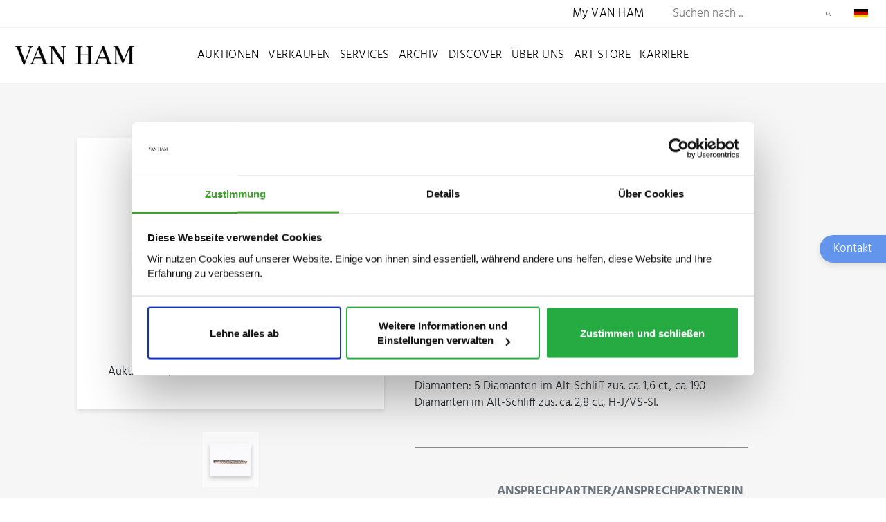

--- FILE ---
content_type: text/html; charset=utf-8
request_url: https://www.van-ham.com/de/kuenstler/1/auktion-506-los-861.html
body_size: 10267
content:
<!DOCTYPE html>
<!--[if (lte IE 8) ]><html lang="de"><![endif]-->
<!--[if (gt IE 8)|!(IE)]><!--><html lang="de"><!--<![endif]-->
<head>

<meta charset="utf-8">
<!-- 
	This website is powered by TYPO3 - inspiring people to share!
	TYPO3 is a free open source Content Management Framework initially created by Kasper Skaarhoj and licensed under GNU/GPL.
	TYPO3 is copyright 1998-2026 of Kasper Skaarhoj. Extensions are copyright of their respective owners.
	Information and contribution at https://typo3.org/
-->



<title>Auktion 506, Los 861 – Kaufen &amp; Verkaufen | VAN HAM Kunstauktionen</title>
<meta http-equiv="x-ua-compatible" content="IE=edge,chrome=1">
<meta name="generator" content="TYPO3 CMS">
<meta http-equiv="cache-control" content="max-age=0">
<meta name="viewport" content="width=device-width, initial-scale = 1.0, maximum-scale=1.0, user-scalable=no">
<meta name="robots" content="INDEX,FOLLOW">
<meta name="description" content="Kunst von Auktion 506, Los 861 kaufen und verkaufen: Erfahren Sie mehr zu Biografie, Ausstellungen, Marktwert &amp; vieles mehr bei VAN HAM Kunstauktionen.">
<meta property="og:title" content="Informationen zu Werken, Biografie, Preise &amp; Auktionsergebnisse. Auktion 506, Los 861 bewerten, versteigern, kaufen &amp; verkaufen über VAN HAM.">
<meta name="twitter:card" content="summary">


<link rel="stylesheet" href="/typo3temp/assets/css/9178a2f21494ab42fd0cac84264b618f.css?1766129950" media="all">
<link rel="stylesheet" href="/_assets/bfa2c2186fd7a266438b0b120d5580e7/StyleSheets/app.css?1765989082" media="all">
<link rel="stylesheet" href="/_assets/c12762c20d5a5529130cc7384c1fa1ea/Css/loader.css?1765988048" media="all">
<link rel="stylesheet" href="/_assets/c12762c20d5a5529130cc7384c1fa1ea/Css/body.css?1765988039" media="all">
<link rel="stylesheet" href="/_assets/c12762c20d5a5529130cc7384c1fa1ea/Css/css.css?1765988045" media="all">
<link rel="stylesheet" href="/_assets/c12762c20d5a5529130cc7384c1fa1ea/Css/bnet.css?1765988039" media="all">
<link rel="stylesheet" href="/_assets/c12762c20d5a5529130cc7384c1fa1ea/Slick/slick.css?1765988479" media="all">
<link rel="stylesheet" href="/_assets/c12762c20d5a5529130cc7384c1fa1ea/Slick/slick-theme.css?1765988477" media="all">
<link rel="stylesheet" href="/_assets/c12762c20d5a5529130cc7384c1fa1ea/Css/vanham-print.css?1765988056" media="print">
<link rel="stylesheet" href="/_assets/c12762c20d5a5529130cc7384c1fa1ea/Css/Debug.css?1765988044" media="all">
<link rel="stylesheet" href="/_assets/c12762c20d5a5529130cc7384c1fa1ea/Css/hind.css?1765988048" media="all">




<script src="https://consent.cookiebot.com/uc.js" id="Cookiebot" data-cbid="ced91bef-2f4b-4931-b81e-bc760d255de6"></script>
<script src="/_assets/c12762c20d5a5529130cc7384c1fa1ea/JavaScript/gTagManager.js?1765988414" type="text/plain" data-cookieconsent="statistics"></script>
<script src="https://www.googletagmanager.com/gtag/js?id=UA-19123870-1" type="text/plain" data-cookieconsent="statistics"></script>
<script src="/_assets/c12762c20d5a5529130cc7384c1fa1ea/JavaScript/2020/jquery.min.js?1765988434" data-cookieconsent="ignore"></script>
<script src="/_assets/c12762c20d5a5529130cc7384c1fa1ea/JavaScript/gtag.js?1765988414" type="text/plain"></script>
<script src="/_assets/c12762c20d5a5529130cc7384c1fa1ea/JavaScript/fontLoader.js?1765988408" type="text/plain" data-cookieconsent="statistics"></script>
<script src="/_assets/c12762c20d5a5529130cc7384c1fa1ea/JavaScript/Form/formChallenge.js?1765988444"></script>



<link rel="stylesheet" id="frutiger-path" data-href="/_assets/c12762c20d5a5529130cc7384c1fa1ea/Css/frutiger.css">
<link rel="canonical" href="https://www.van-ham.com/de/kuenstler/1/auktion-506-los-861.html"/>

<link rel="alternate" hreflang="de-DE" href="https://www.van-ham.com/de/kuenstler/1/auktion-506-los-861.html"/>
<link rel="alternate" hreflang="en-US" href="https://www.van-ham.com/en/artist/1/auktion-506-los-861.html"/>
<link rel="alternate" hreflang="x-default" href="https://www.van-ham.com/de/kuenstler/1/auktion-506-los-861.html"/>
</head>
<body id="page-2523"><!--[if lt IE 8]><p class="browserupgrade">You are using an <strong>outdated</strong> browser. Please <a href="http://browsehappy.com/">upgrade your browser</a> to improve your experience.</p><![endif]-->
<div class="loader" style="background: #fff; width: 100%; height: 100%; position: fixed; top: 0; left: 0; z-index: 1000001;" id="canvas">
    <div style="display: table; width: 100%; height: 100%; position: absolute; top:0; left: 0; vertical-align: center;">
        <div style="display: table-cell; vertical-align: middle; text-align: center;">
            <div class="cssload-thecube">
                <div class="cssload-cube cssload-c1"></div>
                <div class="cssload-cube cssload-c2"></div>
                <div class="cssload-cube cssload-c4"></div>
                <div class="cssload-cube cssload-c3"></div>
            </div>
        </div>
    </div>
    <div style="display: table; width: 100%; height: 100%; position: absolute; top:0; left: 0; vertical-align: center;">
        <div style="display: table-cell; vertical-align: middle; text-align: center;">
            <img src="/_assets/c12762c20d5a5529130cc7384c1fa1ea/Ui/loadV.png" width="52" height="52" alt="" />
        </div>
    </div>
</div>
<div id="mainnav2022">

    <div id="mainnavTopArea2022"> <!-- neue ID für den oberen Bereich der Navigation -->

    <div class="mainnavTopics">

        <div class="mainnavColumn myVanHam"> <!-- Link zu My VAN HAM (sollte für mobil auch in der Navigation auftauchen) -->
            <a href="https://auction.van-ham.com/login.html">My VAN HAM</a>
        </div> <!-- mainnavColumn myVanHam -->

        
            <div class="mainnavSearchWrap">
    <div class="navsearch">
        <form class="vanham-search-form" action="/de/suche.html" method="GET">
            <h2>Seite durchsuchen</h2>
            <input class="vanham-search" type="text" name="searchText"
                   placeholder="Suchen nach ...">
            <input type="hidden" value="1" checked name="options1" id="option1">
            <input type="hidden" value="1" checked name="options2" id="option2">
            <input type="hidden" value="1" checked name="options3" id="option3">
            <input type="hidden" value="1" checked name="options4" id="option4">

            <button class="vanham-search-btn" type="submit">
                Suchen
            </button>
        </form>
    </div>
</div>
        

        
            <div id="language-switch" class="mainnavColumn">
    <div class="columnWrapp">
        <span>
            
                
                    <img alt="Deutsch" src="/_assets/c12762c20d5a5529130cc7384c1fa1ea/Icons/de.png" width="100" height="60" />
                
            
                
            
        </span>
    </div>
    <input class="input-nav-mobile-opener" id="nav-id-lang" type="checkbox">
    <label class="nav-mobile-opener" for="nav-id-lang"></label>
    <div class="columnWrappSecond">
    
        
        
    
        
        
            <a href="/en/artist/1/auktion-506-los-861.html">
                <img alt="English" src="/_assets/c12762c20d5a5529130cc7384c1fa1ea/Icons/en.png" width="100" height="60" />&nbsp;English
            </a>
        
    
</div>
</div>
        

    </div> <!-- mainnavTopics -->

</div>

    <div id="mainnavBottomArea2022"> 

    
            <a class="navLink"
               href="/de/">
                <img id="navlogo" alt="Van Ham Kunstauktionen" src="/_assets/c12762c20d5a5529130cc7384c1fa1ea/Images/Van-Ham-Kunstauktionen-Logo.png" width="462" height="79" />
            </a>
        

    <input class="menu-input" id="nav-btn" type="checkbox">
    <label class="mobile-nav-button mobile-nav-button-menu" for="nav-btn"></label>

    <div class="mainnavTopics">

        <div class="mainnavColumn mobileOnly">
            <div class="columnWrapp"><a href="https://auction.van-ham.com/login.html">My VAN HAM</a></div>
        </div>

        
            <div class="mainnavColumn">
                <div class="columnWrapp">
                    <a class=""
                                   href="/de/auktionen.html">Auktionen</a>
                </div>
                
                
                    <input class="input-nav-mobile-opener" id="nav-id-0" type="checkbox">
                    <label class="nav-mobile-opener" for="nav-id-0"></label>
                    
                    <div class="columnWrappSecond">
                        
                            
                                    <a href="/de/auktionen/auktionen-und-ergebnisse/auktionen-und-ergebnisse-2026-van-ham-kunstauktionen.html">
                                        Auktionen und Ergebnisse
                                    </a>
                                
                        
                            
                                    <a href="/de/auktionen/wie-kaufe-ich.html">
                                        Wie kaufe ich?
                                    </a>
                                
                        
                            
                                    <a href="/de/auktionen/online-only-auktionen.html">
                                        ONLINE ONLY
                                    </a>
                                
                        
                            
                                    <a href="/de/auktionen/single-piece-auction.html">
                                        Single Piece Auction | Kaufen
                                    </a>
                                
                        
                            
                                    <a href="/de/auktionen/private-sales-van-ham-kunstauktionen.html">
                                        Private Sales | Kaufen
                                    </a>
                                
                        
                            
                                    <a href="/de/auktionen/auktionen-und-ergebnisse/nachverkauf-1.html">
                                        Nachverkauf
                                    </a>
                                
                        
                    </div>
                
            </div> 
        
            <div class="mainnavColumn">
                <div class="columnWrapp">
                    <a class=""
                                   href="/de/verkaufen.html">Verkaufen</a>
                </div>
                
                
                    <input class="input-nav-mobile-opener" id="nav-id-1" type="checkbox">
                    <label class="nav-mobile-opener" for="nav-id-1"></label>
                    
                    <div class="columnWrappSecond">
                        
                            
                                    <a href="/de/verkaufen/wie-verkaufe-ich.html">
                                        Wie verkaufe ich?
                                    </a>
                                
                        
                            
                                    <a href="/de/verkaufen/objektbewertung.html">
                                        Online-Bewertung
                                    </a>
                                
                        
                            
                                    <a href="/de/verkaufen/expertentage.html">
                                        Expertentage
                                    </a>
                                
                        
                            
                                    <a href="/de/verkaufen/unternehmenssammlungen.html">
                                        Unternehmenssammlungen
                                    </a>
                                
                        
                            
                                    <a href="/de/verkaufen/private-sales.html">
                                        Private Sales
                                    </a>
                                
                        
                    </div>
                
            </div> 
        
            <div class="mainnavColumn">
                <div class="columnWrapp">
                    <a class=""
                                   href="/de/services.html">Services</a>
                </div>
                
                
                    <input class="input-nav-mobile-opener" id="nav-id-2" type="checkbox">
                    <label class="nav-mobile-opener" for="nav-id-2"></label>
                    
                    <div class="columnWrappSecond">
                        
                            
                                    <a href="https://auction.van-ham.com/newsletter_subscribe.html">
                                        Newsletter abonnieren
                                    </a>
                                
                        
                            
                                    <a href="https://auction.van-ham.com/kataloge_bestellen.html">
                                        Katalogbestellung
                                    </a>
                                
                        
                            
                                    <a href="/de/services/abholtermin.html">
                                        Abholtermin
                                    </a>
                                
                        
                            
                                    <a href="/de/services/art-storage.html">
                                        VAN HAM Art Storage
                                    </a>
                                
                        
                            
                                    <a href="/de/services/haeufig-gestellte-fragen-faq.html">
                                        Häufig gestellte Fragen (FAQ)
                                    </a>
                                
                        
                            
                                    <a href="/de/services/glossar/auktionsbegriffe.html">
                                        Glossar
                                    </a>
                                
                        
                    </div>
                
            </div> 
        
            <div class="mainnavColumn">
                <div class="columnWrapp">
                    <a class=""
                                   href="/de/archiv.html">Archiv</a>
                </div>
                
                
                    <input class="input-nav-mobile-opener" id="nav-id-3" type="checkbox">
                    <label class="nav-mobile-opener" for="nav-id-3"></label>
                    
                    <div class="columnWrappSecond">
                        
                            
                                    <a href="/de/archiv/kuenstlerdatenbank.html">
                                        Künstlerdatenbank
                                    </a>
                                
                        
                            
                                    <a href="/de/archiv/objektarchiv.html">
                                        Objektarchiv
                                    </a>
                                
                        
                    </div>
                
            </div> 
        
            <div class="mainnavColumn">
                <div class="columnWrapp">
                    <a class=""
                                   href="/de/discover.html">Discover</a>
                </div>
                
                
                    <input class="input-nav-mobile-opener" id="nav-id-4" type="checkbox">
                    <label class="nav-mobile-opener" for="nav-id-4"></label>
                    
                    <div class="columnWrappSecond">
                        
                            
                                    <a href="/de/discover/news.html">
                                        News
                                    </a>
                                
                        
                            
                                    <a href="/de/discover/van-ham-art-magazine.html">
                                        VAN HAM Art Magazine
                                    </a>
                                
                        
                            
                                    <a href="/de/discover/collecting-guide.html">
                                        Collecting Guide
                                    </a>
                                
                        
                            
                                    <a href="/de/discover/van-ham-art-estate-kuenstler-van-ham-kunstauktionen.html">
                                        VAN HAM Art Estate Künstler
                                    </a>
                                
                        
                            
                                    <a href="/de/discover/events-van-ham-kunstauktionen.html">
                                        Events
                                    </a>
                                
                        
                            
                                    <a href="/de/discover/van-ham-in-social-media.html">
                                        VAN HAM in Social Media
                                    </a>
                                
                        
                            
                                    <a href="/de/discover/galerie-der-rekorde.html">
                                        Galerie der Rekorde
                                    </a>
                                
                        
                            
                                    <a href="/de/discover/bedeutende-sammlungen.html">
                                        Bedeutende Sammlungen
                                    </a>
                                
                        
                            
                                    <a href="/de/discover/van-ham-restitutionen.html">
                                        Provenienzforschung
                                    </a>
                                
                        
                            
                                    <a href="/de/discover/kuenstliche-intelligenz.html">
                                        Künstliche Intelligenz
                                    </a>
                                
                        
                            
                                    <a href="/de/discover/von-van-ham-ins-museum.html">
                                        Von VAN HAM ins Museum
                                    </a>
                                
                        
                    </div>
                
            </div> 
        
            <div class="mainnavColumn">
                <div class="columnWrapp">
                    <a class=""
                                   href="/de/ueber-uns.html">Über uns</a>
                </div>
                
                
                    <input class="input-nav-mobile-opener" id="nav-id-5" type="checkbox">
                    <label class="nav-mobile-opener" for="nav-id-5"></label>
                    
                    <div class="columnWrappSecond">
                        
                            
                                    <a href="/de/ueber-uns/abteilungen.html">
                                        Abteilungen
                                    </a>
                                
                        
                            
                                    <a href="/de/ueber-uns/repraesentanzen.html">
                                        Repräsentanzen
                                    </a>
                                
                        
                            
                                    <a href="/de/ueber-uns/van-ham-kunstauktionen.html">
                                        VAN HAM Kunstauktionen
                                    </a>
                                
                        
                            
                                    <a href="https://www.art-estate.org/">
                                        VAN HAM Art Estate
                                    </a>
                                
                        
                            
                                    <a href="/de/ueber-uns/van-ham-art-publications.html">
                                        VAN HAM Art Publications
                                    </a>
                                
                        
                            
                                    <a href="/de/services/art-storage.html">
                                        VAN HAM Art Storage
                                    </a>
                                
                        
                            
                                    <a href="/de/ueber-uns/kulturelles-engagement-van-ham.html">
                                        Kulturelles Engagement
                                    </a>
                                
                        
                            
                                    <a href="/de/ueber-uns/beirat.html">
                                        Beirat
                                    </a>
                                
                        
                            
                                    <a href="/de/ueber-uns/karriere-van-ham-kunstauktionen.html">
                                        Karriere
                                    </a>
                                
                        
                            
                                    <a href="/de/ueber-uns/presse.html">
                                        Presse
                                    </a>
                                
                        
                            
                                    <a href="/de/ueber-uns/kontakt.html">
                                        Kontakt
                                    </a>
                                
                        
                    </div>
                
            </div> 
        
            <div class="mainnavColumn">
                <div class="columnWrapp">
                    <a class=""
                                   href="/de/art-store.html">Art Store</a>
                </div>
                
                
            </div> 
        
            <div class="mainnavColumn">
                <div class="columnWrapp">
                    <a class=""
                                   href="/de/ueber-uns/karriere-van-ham-kunstauktionen.html">Karriere</a>
                </div>
                
                
            </div> 
        

        <div id="language-switch-mobile" class="mainnavColumn mobileOnly">
    <div class="columnWrapp">
        <span>
            
                
                    <img alt="Deutsch" src="/_assets/c12762c20d5a5529130cc7384c1fa1ea/Icons/de.png" width="100" height="60" />
                
            
                
            
        </span>
    </div>
    <input class="input-nav-mobile-opener" id="nav-id-lang-mob" type="checkbox">
    <label class="nav-mobile-opener" for="nav-id-lang-mob"></label>
    <div class="columnWrappSecond">
    
        
        
    
        
        
            <a href="/en/artist/1/auktion-506-los-861.html">
                <img alt="English" src="/_assets/c12762c20d5a5529130cc7384c1fa1ea/Icons/en.png" width="100" height="60" />&nbsp;English
            </a>
        
    
</div>
    
</div>

    </div>

</div>

</div>

        
    
    <!--TYPO3SEARCH_begin-->
    <div id="wrapper" class="bg-light" >
    
            

                    
<div id="c16082" class="frame frame-default frame-type-list frame-layout-0">
    
            
                    <div class="w-100 pb-1 pb-md-5 bg-light">
                        <div class="container">
                            <div class="row justify-content-center">
                                <div class="results-list list-group">
                                    




        <div class="archiveSearchBox" data-objectid="76984-15" data-objectuid="101276">
            <script type="application/ld+json">{
    "@context": "https://schema.org",
    "@type": "VisualArtwork",
    "abstract": "Diamant-Brosche.  Platin, getestet, 585/- Gelbgold, Gesamtgewicht: ca. 12,0 g. 5 Diamanten im Alt-Schliff zus. ca. 1,6 ct., ca. 190 Diamanten im Alt-Schliff zus. ca. 2,8 ct., H-J/VS-SI.",
    "description": "DIAMANT-BROSCHE. <br /><br />Herkunft: Deutschland. <br />Datierung: Um 1920. <br />Material: Platin, getestet, 585/- Gelbgold. <br />Gesamtgewicht: ca. 12,0 g. <br />Maße: 8,0 x 1,5 cm. <br />Diamanten: 5 Diamanten im Alt-Schliff zus. ca. 1,6 ct., ca. 190 Diamanten im Alt-Schliff zus. ca. 2,8 ct., H-J/VS-SI. <br />",
    "name": "Auktion 506, Los 861",
    "image": "https://www.van-ham.com/fileadmin/kdb/weitere/Auktion-506-Los-861-76984-15.jpg",
    "url": "https://www.van-ham.com/de/kuenstler/1/auktion-506-los-861.html",
    "keywords": "Art Deco, Brosche, Platin, Diamant 3ct +, Deutschland",
    "artist": {
        "@context": "https://schema.org",
        "@type": "Person"
    }
}</script>
            <div class="archiveImageBox">
                
                    <div class="thumbnailsArchive">
                        
                            <figure class="thumbnail" data-id="708124"
                                    style="display: none">
                                <a href="/fileadmin/kdb/weitere/Auktion-506-Los-861-76984-15.jpg" onclick="return false;" data-lightbox="kdb1012760" data-title="Auktion 506, Los 861 aus unserer Rubrik: Schmuck">
                                    <img id="mainimage" alt="Auktion 506 Los 861, 76984-15, Van Ham Kunstauktionen" src="/fileadmin/kdb/_processed_/b/0/csm_Auktion-506-Los-861-76984-15_497127bf20.jpg" width="60" height="48" />
                                </a>
                            </figure>
                        
                            <figure class="thumbnail" data-id="708125"
                                    style="">
                                <a href="/fileadmin/kdb/weitere/Auktion-506-Los-861-76984-15b.jpg" onclick="return false;" data-lightbox="kdb1012761" data-title="Auktion 506, Los 861 aus unserer Rubrik: Schmuck">
                                    <img id="mainimage" alt="Auktion 506 Los 861, 76984-15, Van Ham Kunstauktionen" src="/fileadmin/kdb/_processed_/a/9/csm_Auktion-506-Los-861-76984-15b_19efaeedc9.jpg" width="60" height="48" />
                                </a>
                            </figure>
                        
                    </div>
                

                
                
                        
                            <figure class="mainfigure" data-id="708124"
                                    style="">
                                <a href="/fileadmin/kdb/weitere/Auktion-506-Los-861-76984-15.jpg" onclick="return false;" data-lightbox="kdb1012760" data-title="Auktion 506, Los 861 aus unserer Rubrik: Schmuck" class="cboxElement spotlight">
                                    <picture>
                                        <source media="(min-width:1600px)" srcset="/fileadmin/kdb/_processed_/b/0/csm_Auktion-506-Los-861-76984-15_b8cb6f85b9.jpg">
                                        <source media="(min-width:1022px)" srcset="/fileadmin/kdb/_processed_/b/0/csm_Auktion-506-Los-861-76984-15_16625a216c.jpg">
                                        <source media="(min-width:768px)" srcset="/fileadmin/kdb/_processed_/b/0/csm_Auktion-506-Los-861-76984-15_ba6401aaa5.jpg">
                                        <source media="(min-width:414px)" srcset="/fileadmin/kdb/_processed_/b/0/csm_Auktion-506-Los-861-76984-15_cf0dc94102.jpg">
                                        <source media="(min-width:375px)" srcset="/fileadmin/kdb/_processed_/b/0/csm_Auktion-506-Los-861-76984-15_33ddc12fdd.jpg">
                                        <img id="mainimage" src="/fileadmin/kdb/_processed_/b/0/csm_Auktion-506-Los-861-76984-15_ee881ea0f5.jpg" alt="Auktion 506 Los 861, 76984-15, Van Ham Kunstauktionen">
                                    </picture>
                                </a>
                                <figcaption>
                                    Auktion 506, Los 861 aus unserer Rubrik: Schmuck
                                </figcaption>
                            </figure>
                        
                            <figure class="mainfigure" data-id="708125"
                                    style="display: none">
                                <a href="/fileadmin/kdb/weitere/Auktion-506-Los-861-76984-15b.jpg" onclick="return false;" data-lightbox="kdb1012761" data-title="Auktion 506, Los 861 aus unserer Rubrik: Schmuck" class="cboxElement spotlight">
                                    <picture>
                                        <source media="(min-width:1600px)" srcset="/fileadmin/kdb/_processed_/a/9/csm_Auktion-506-Los-861-76984-15b_1bd92e51ef.jpg">
                                        <source media="(min-width:1022px)" srcset="/fileadmin/kdb/_processed_/a/9/csm_Auktion-506-Los-861-76984-15b_519b08de01.jpg">
                                        <source media="(min-width:768px)" srcset="/fileadmin/kdb/_processed_/a/9/csm_Auktion-506-Los-861-76984-15b_30c1a955ab.jpg">
                                        <source media="(min-width:414px)" srcset="/fileadmin/kdb/_processed_/a/9/csm_Auktion-506-Los-861-76984-15b_fe1af71e54.jpg">
                                        <source media="(min-width:375px)" srcset="/fileadmin/kdb/_processed_/a/9/csm_Auktion-506-Los-861-76984-15b_100fa0ff0e.jpg">
                                        <img id="mainimage" src="/fileadmin/kdb/_processed_/a/9/csm_Auktion-506-Los-861-76984-15b_f39eee6933.jpg" alt="Auktion 506 Los 861, 76984-15, Van Ham Kunstauktionen">
                                    </picture>
                                </a>
                                <figcaption>
                                    Auktion 506, Los 861 aus unserer Rubrik: Schmuck
                                </figcaption>
                            </figure>
                        
                    
            </div>
            <script>

                let figures = $('figure.mainfigure');

                let thumbnails = $('figure.thumbnail');
                for (let thumb of thumbnails) {
                    thumb.addEventListener("click", function() {
                        // Id des zu zeigenden Bildes
                        let imageId = $(this).data('id');
                        figures.hide();
                        figures.filter(`[data-id="${imageId}"]`).show();
                        thumbnails.hide();
                        thumbnails.filter(`:not([data-id="${imageId}"])`).show();
                    });
                }
            </script>
            <div class="archiveTextBox">

                
                <a class="archivePrev" href="javascript:history.go(-1)">
                    Zurück
                </a>
                
                

                

                <p><strong>
                    
                            <a href="/de/auktionskataloge/a506-fine-jewels.html">Fine Jewels</a>
                        
                    <br>
                    
        am
        16.11.2023,
        Los
        861
    <br>
                    
    Taxe: € 1.000<br>


    Ergebnis: €
    2.244<br>
    <span class="text-muted notice">(inkl. Aufgeld)</span>

                </strong></p>

                

                <p>
                    DIAMANT-BROSCHE. <br />
<br />
Herkunft: Deutschland. <br />
Datierung: Um 1920. <br />
Material: Platin, getestet, 585/- Gelbgold. <br />
Gesamtgewicht: ca. 12,0 g. <br />
Maße: 8,0 x 1,5 cm. <br />
Diamanten: 5 Diamanten im Alt-Schliff zus. ca. 1,6 ct., ca. 190 Diamanten im Alt-Schliff zus. ca. 2,8 ct., H-J/VS-SI. <br />

                </p>

                

                <div class="grid ctoBlock2">
                    
                        <div class="row">
                            
                                <div class="col-12 py-3 d-flex align-items-center ">
                                    
                                        <div class="profileImage pr-2 pr-md-4">
                                            <img width="80px" class="rounded-circle" height="80px"
                                                 src="/fileadmin/_processed_/5/a/csm_Julia_Neller_2eaa02afd2.jpg"
                                                 alt="Profilbild Julia Neller">
                                        </div>
                                    
                                    <div class="contactData">
                                        <h3 class="text-secondary">
                                            Ansprechpartner/Ansprechpartnerin
                                        </h3>

                                        <p><strong>Julia Neller</strong></p>
                                        
                                            
                                                <p class="mb-0">
                                                    <img alt="Mail icon" src="/typo3temp/assets/_processed_/a/8/csm_mail_55bc146406.png" width="20" height="20" />
                                                    <u><a href="mailto:j.neller@van-ham.com">j.neller@van-ham.com</a></u>
                                                </p>
                                            
                                            
                                                <p class="mb-0">
                                                    <img alt="Phone icon" src="/typo3temp/assets/_processed_/7/e/csm_phone_1a321684fa.png" width="20" height="20" />
                                                    <u><a href="tel:+49 221 92 58 62 600">+49 221 92 58 62 600</a></u>
                                                </p>
                                            
                                        

                                    </div>
                                </div>
                            
                        </div>

                    
                </div>
                
<div class="info-box border ">
    
    <h2>Kaufen oder verkaufen</h2>
    
    
    <p>
        <span>
        
                Ein ähnliches Werk kaufen
            
        </span>
        
        <a href="/de/suche.html?searchText=+&options2=1" target="_blank">
            <img alt="Auktion" src="/_assets/c12762c20d5a5529130cc7384c1fa1ea/Social-Icons/gavel.png" width="48" height="48" />
            Aktuelle Auktionen
        </a>
        <a href="https://auction.van-ham.com/newsletter_subscribe.html" target="_blank">
            <img alt="Alarm" src="/_assets/c12762c20d5a5529130cc7384c1fa1ea/Social-Icons/bell-outline.png" width="48" height="48" />
            Künstler-Alarm
        </a>
    </p>
    
    <p>
        <span>
        
                Ein ähnliches Werk verkaufen
            
        </span>
        
        <a target="_blank" href="/de/verkaufen/objektbewertung.html">
            <img alt="Schätzung" src="/_assets/c12762c20d5a5529130cc7384c1fa1ea/Social-Icons/shopping-outline.png" width="48" height="48" />
            Werke schätzen lassen
        </a>

        
        
        <a href="mailTo:info@van-ham.com" target="_blank">
            <img alt="E-Mail" src="/_assets/c12762c20d5a5529130cc7384c1fa1ea/Social-Icons/email-outline.png" width="48" height="48" />
            E-Mail schreiben
        </a>
        <a href="tel:+49 (221) 92 58 62-0" target="_blank">
            <img alt="Telefon" src="/_assets/c12762c20d5a5529130cc7384c1fa1ea/Social-Icons/phone.png" width="48" height="48" />
            +49 (221) 92 58 62-0
        </a>
    </p>
    
</div>

                <hr>
                

                <p>
                    <strong>506.&nbsp;Fine Jewels,<br>
                        
        am
        16.11.2023,
        Los
        861
    <br>
                        
    Taxe: € 1.000<br>


    Ergebnis: €
    2.244<br>
    <span class="text-muted notice">(inkl. Aufgeld)</span>

                    </strong>
                </p>
                
                        <div class="keywordsArchiveSearch">
                            <h2>Schlagwörter</h2>
                            
                            
                                
                                
                                    <a href="/de/objekte/keywords%253AArt+Deco.html">Art Deco</a>
                                
                            
                                
                                
                                    <a href="/de/objekte/keywords%253ABrosche.html">Brosche</a>
                                
                            
                                
                                
                                    <a href="/de/objekte/keywords%253APlatin.html">Platin</a>
                                
                            
                                
                                
                                    <a href="/de/objekte/keywords%253ADiamant+3ct+%252B.html">Diamant 3ct +</a>
                                
                            
                                
                                
                                    <a href="/de/objekte/keywords%253ADeutschland.html">Deutschland</a>
                                
                            
                        </div>
                    

                
                
                

                
                    
                            <h2>Weitere Werke des Künstlers</h2>
                        
                    <div class="anchorNavWrapper">
                        
                            
                                <a href="/de/kuenstler/1/bedeutender-weihrauchbrenner-mit-hohen-henkeln.html">
                                    Auktion
                                    14.06.2017: Auktion 395, Los 2052
                                </a>
                            

                        
                            
                                <a href="/de/kuenstler/1/tabatiere-sogn-steinkabinett.html">
                                    Auktion
                                    21.04.2007: Tabatiere, sogn. Steinkabinett
                                </a>
                            

                        
                            
                                <a href="/de/kuenstler/1/auktion-514-los-56.html">
                                    Auktion
                                    15.05.2024: Auktion 514, Los 56
                                </a>
                            

                        
                            
                                <a href="/de/kuenstler/1/loser-brillant.html">
                                    Auktion
                                    18.05.2017: Loser Brillant
                                </a>
                            

                        
                            
                                <a href="/de/kuenstler/1/netsuke-hollaender-mit-kaninchen.html">
                                    Auktion
                                    07.12.2017: Auktion 406, Los 2251
                                </a>
                            

                        
                            
                                <a href="/de/kuenstler/1/seltener-und-ausserordentlich-feiner-braun-glasierter-chrysanthementeller.html">
                                    Auktion
                                    14.06.2018: Auktion 415, Los 2013
                                </a>
                            

                        
                            
                                <a href="/de/kuenstler/1/bedeutende-grosse-schale-mit-achaisierenden-masken-und-chilong-drachen-rhinozeroshorn.html">
                                    Auktion
                                    04.12.2014: Auktion 347, Los 6
                                </a>
                            

                        
                            
                                <a href="/de/kuenstler/1/der-seidene-kang-lilienteppich.html">
                                    Auktion
                                    05.12.2014: Der seidene Kang-Lilienteppich
                                </a>
                            

                        
                            
                                <a href="/de/kuenstler/1/auktion-522-los-606.html">
                                    Auktion
                                    13.11.2024: Auktion 522, Los 606
                                </a>
                            

                        
                            
                                <a href="/de/kuenstler/1/naturperl-brillant-anhaenger.html">
                                    Auktion
                                    15.05.2014: Naturperl-Brillant-Anhänger
                                </a>
                            

                        
                    </div>
                
            </div>
        </div>
    

                                </div>
                            </div>
                        </div>
                    </div>
                

        



</div>



                
        
    

    </div>
    <!--TYPO3SEARCH_end-->
    
            <!-- Footer -->
<div id="footer">
    <div class="container">
        <div class="row justify-content-start">

            <div class="col-12 py-5">
                <a class="footerlogo" href="/de/index.html">
                    <img alt="Van Ham Kunstauktionen" src="/_assets/c12762c20d5a5529130cc7384c1fa1ea/Images/van-ham-kunstauktionen-navbar.png" width="456" height="72" />
                </a>
            </div>

            
                
                    <div class="col-12 col-sm-auto pr-3">
                        
                                <a href="/de/discover/news.html"><h3 class="text-light">Aktuelles</h3></a>
                            
                        
                    </div>
                    
                
                    <div class="col-12 col-sm-auto pr-3">
                        
                                <a href="/de/auktionen/auktionen-und-ergebnisse/auktionen-und-ergebnisse-2026-van-ham-kunstauktionen.html"><h3 class="text-light">Auktionen &amp; Termine</h3></a>
                            
                        
                    </div>
                    
                
                    <div class="col-12 col-sm-auto pr-3">
                        
                                <a href="/de/archiv/kuenstlerdatenbank.html"><h3 class="text-light">Künstlerdatenbank</h3></a>
                            
                        
                    </div>
                    
                        <div class="col-12 p-0 m-0 d-block d-lg-none"></div>
                    
                
                    <div class="col-12 col-sm-auto pr-3">
                        
                                <a href="/de/archiv/objektarchiv.html"><h3 class="text-light">Objektarchiv</h3></a>
                            
                        
                    </div>
                    
                
                    <div class="col-12 col-sm-auto pr-3">
                        
                                <a href="/de/services/haeufig-gestellte-fragen-faq.html"><h3 class="text-light">FAQ</h3></a>
                            
                        
                    </div>
                    
                
                    <div class="col-12 col-sm-auto pr-3">
                        
                                <a href="https://auction.van-ham.com/newsletter_subscribe.html"><h3 class="text-light">Newsletter</h3></a>
                            
                        
                    </div>
                    
                
                    <div class="col-12 col-sm-auto pr-3">
                        
                                <a href="/de/ueber-uns/kontakt.html"><h3 class="text-light">Kontakt</h3></a>
                            
                        
                    </div>
                    
                
            
            <div class="col-12 col-sm-auto pr-3 mr-auto">
                <a href="https://assurance.sysnetgs.com/assurancecard/be8e7fbc4499573f6e4c0195ed268e8fb4841c7fec4fb4b1c75fa1214c8e040b/assurancecard/">
                    <img src="/typo3temp/assets/_processed_/9/d/csm_sysnetgs_ad69761840.png" width="200" height="60" alt="" />
                </a>
            </div>

        </div> <!-- row justify-content-start -->
        <div class="row">

            <div class="col-12 py-3  footer-grey">
                <p class="nowrap">
                    <span>VAN HAM Kunstauktionen GmbH Co. KG,</span>
                    <span>Hitzelerstr. 2,</span>
                    <span>50968 Köln,</span>
                    <br class="d-inline d-lg-none">
                    <span>Telefon: +49 (221) 92 58 62-0,</span>
                    <span>Telefax: +49 (221) 92 58 62-4,</span>
                    <a href="mailto:info@van-ham.com">info@van-ham.com</a>
                </p>


                    <p>
                        <strong>Öffnungszeiten</strong>
                        <br>
                        Montag  –  Freitag, 10  –  17 Uhr<br />
                    Samstag,          10  –  13 Uhr<br />
                
                    </p>

                    <p>
                        <strong>
                            Öffnungszeiten während der Vorbesichtigung
                        </strong><br>
                        Montag  –  Freitag, 10  –  18 Uhr<br />
                    Samstag, 10  –  16 Uhr<br />
                    Sonntag, 11  –  16 Uhr<br />
                
                    </p>

            </div> <!-- col-12 -->

            <div class="col-12 col-md-6 new-footer-social pb-xl-3">
                <p>
                    <a href="https://www.facebook.com/VanHamKunstauktionen/" target="_blank">
                        <img alt="facebook" src="/_assets/c12762c20d5a5529130cc7384c1fa1ea/Social-Icons/facebook.png" width="100" height="100" />
                    </a>
                    <a href="https://www.instagram.com/van_ham_auctions/" target="_blank">
                        <img alt="instagram" src="/_assets/c12762c20d5a5529130cc7384c1fa1ea/Social-Icons/instagram.png" width="100" height="100" />
                    </a>
                    <a href="https://www.pinterest.de/vanhamkunstauktionen/pins/" target="_blank">
                        <img alt="pinterest" src="/_assets/c12762c20d5a5529130cc7384c1fa1ea/Social-Icons/pinterest.png" width="100" height="100" />
                    </a>
                    <a href="https://de.linkedin.com/company/van-ham-kunstauktionen" target="_blank">
                        <img alt="LinkedIn" src="/_assets/c12762c20d5a5529130cc7384c1fa1ea/Social-Icons/linkedin.png" width="100" height="100" />
                    </a>
                    <a href="https://www.youtube.com/channel/UCoSdX3BPO7osEzAObo4Z-Bw" target="_blank">
                        <img alt="YouTube" src="/_assets/c12762c20d5a5529130cc7384c1fa1ea/Social-Icons/youtube.png" width="100" height="100" />
                    </a>
                </p>
            </div> <!-- col-12 social -->

            <div class="col-12 col-md-6 text-md-right new-footer-legal footer-grey  pb-xl-3">
                <p>
                    <a href="javascript: Cookiebot.renew()">Cookie-Einstellungen</a>
                    
                        &nbsp;
                        <a href="/de/impressum/datenschutzerklaerung.html">Datenschutzerklärung</a>&nbsp;<a href="/de/impressum.html">Impressum</a>&nbsp;
                    
                </p>
            </div> <!-- col-12 -->
        </div> <!-- row -->
    </div> <!-- row justify-content-start -->
</div>












<!-- Footer -->
<div id="topTop" style="background-color: rgba(0,0,0,0.60) "></div>

        
    
    
<div class="tx-bnet-vanham-contactform" id="jumpContactForm">
	
    
        <div id="stickyContactButton">
            <span>Kontakt</span>
        
            <svg version="1.1" id="contactIcon" xmlns="http://www.w3.org/2000/svg" xmlns:xlink="http://www.w3.org/1999/xlink" x="0px" y="0px" viewBox="0 0 178 143" style="enable-background:new 0 0 178 143;" xml:space="preserve">
            <style type="text/css">
                .st0{fill:#FFFFFF;}
            </style>
            <path class="st0" d="M134.9,3.2H44c-10.7,0.1-21,4.4-28.5,12C8,22.9,3.8,33.2,3.9,43.9v55.6c-0.1,10.7,4.1,21,11.6,28.6
                c7.5,7.6,17.8,12,28.5,12h91c10.7-0.1,21-4.4,28.5-12c7.5-7.6,11.7-17.9,11.6-28.6V43.9c0.1-10.7-4.1-21-11.6-28.6
                C155.9,7.7,145.6,3.3,134.9,3.2z M44,16.8h91c9.5,0,18.2,5,23,13.2l-52.8,45.6h0c-4.6,3.5-10.3,5.5-16.1,5.5
                c-5.8,0-11.5-1.9-16.1-5.5L21,30.2C25.7,22,34.5,16.9,44,16.8L44,16.8z M161.7,99.5c0,7.2-2.8,14-7.8,19.1c-5,5.1-11.9,8-19,8H44
                c-7.2,0-14-2.9-19-8c-5-5.1-7.8-12-7.8-19.1V44.7l47.5,41.6c6.9,5.3,15.4,8.2,24.1,8.2s17.2-2.9,24.1-8.2l48.8-41.9L161.7,99.5z"></path>
            </svg>    
        </div>
        <div id="stickyContactOverlayback"></div>
        <div id="stickyContactOverlay">
        
            <span id="stickyContactOverlayCloseButton">Schließen</span>
        
            <div class="w-100 card shadow p-3 p-md-5">
                <div class="card-content pt-5 pt-md-3 p-md-3">
                    
<div class="tx-bnet-vanham-contactform" id="jumpContactForm">
	
    
            <div class="w-100">
    
                        <h2 class="pb-1 h1">Wir sind für Sie da</h2>
						<p>Rufen Sie uns unter <a class="text-decoration-none white-space-nowrap" href="tel:+492219258620"><strong>+49 (221) 92 58 62-0</strong></a> an oder schreiben Sie uns. Wir werden Ihr Anliegen zeitnah bearbeiten und melden uns so bald wie möglich bei Ihnen. Bei einem gewünschten Rückruf geben Sie bitte ein Zeitfenster innerhalb unserer Geschäftszeiten <strong>(Mo–Fr 10 bis 17 Uhr)</strong> an.</p>
						<p><a class="d-md-none btn btn-primary" href="">Zur Kontaktseite</a></p>
                        
</div>
<form method="post" name="contactform" class="d-none d-md-block" action="/de/kuenstler.html?tx_bnetvanhamcontactform_contactform%5Baction%5D=send&amp;tx_bnetvanhamcontactform_contactform%5Bcontroller%5D=Contactform&amp;cHash=84b6e310b2cf587bb68bd34c37ad446e#jumpContactForm">
<div>
<input type="hidden" name="tx_bnetvanhamcontactform_contactform[__referrer][@extension]" value="BnetVanhamContactform" />
<input type="hidden" name="tx_bnetvanhamcontactform_contactform[__referrer][@controller]" value="Contactform" />
<input type="hidden" name="tx_bnetvanhamcontactform_contactform[__referrer][@action]" value="list" />
<input type="hidden" name="tx_bnetvanhamcontactform_contactform[__referrer][arguments]" value="YTowOnt9df834b037e5e4e046023004c23ac0a3b33a365c6" />
<input type="hidden" name="tx_bnetvanhamcontactform_contactform[__referrer][@request]" value="{&quot;@extension&quot;:&quot;BnetVanhamContactform&quot;,&quot;@controller&quot;:&quot;Contactform&quot;,&quot;@action&quot;:&quot;list&quot;}58b8a7a29dcc49438d31ad861b3eeb7ac2cd7848" />
<input type="hidden" name="tx_bnetvanhamcontactform_contactform[__trustedProperties]" value="{&quot;contactform&quot;:{&quot;salutation&quot;:1,&quot;name&quot;:1,&quot;email&quot;:1,&quot;callback&quot;:1,&quot;callbacknumber&quot;:1,&quot;message&quot;:1},&quot;hp-72mXrHG0iK&quot;:1,&quot;ToIBiTYBu6&quot;:1}a395384cc584895784025d0db7adfbfe8cf78c50" />
</div>

    <div class="card-content">
        <div class="row h-100">
            <div class="col-12 col-md-6 col-xl-6 h-100">

                <div class="form-group">
                    <label>Anrede:</label>
                </div> 
                <div class="form-group">
                    <div class="form-check form-check-inline">
                        <input class="form-check-input" type="radio" name="tx_bnetvanhamcontactform_contactform[contactform][salutation]" value="2" />
                        <label> Herr</label>
                    </div>
                    <div class="form-check form-check-inline">                        
                        <input class="form-check-input" type="radio" name="tx_bnetvanhamcontactform_contactform[contactform][salutation]" value="1" />
                        <label> Frau</label>
                    </div>
                    <div class="form-check form-check-inline">                        
                        <input class="form-check-input" type="radio" name="tx_bnetvanhamcontactform_contactform[contactform][salutation]" value="0" />
                        <label> keine Angabe</label>
                    </div>
                </div>
                <div class="form-group">
                    <label>Ihr Name: *</label>
                    <input placeholder="Ihr voller Name" class="form-control" type="text" name="tx_bnetvanhamcontactform_contactform[contactform][name]" required="required" />
                </div>
                <div class="form-group">
                    <label>Ihre E-Mail (für Rückfragen): *</label>
                    <input placeholder="Ihre@email.de" class="form-control" type="text" name="tx_bnetvanhamcontactform_contactform[contactform][email]" required="required" />
                </div>
                <div class="form-group">
                    <div class="custom-control custom-checkbox">
                        <input type="hidden" name="tx_bnetvanhamcontactform_contactform[contactform][callback]" value="" /><input class="custom-control-input" id="infoField1" type="checkbox" name="tx_bnetvanhamcontactform_contactform[contactform][callback]" value="1" />
                        <label class="custom-control-label" for="infoField1"><small>Ich möchte zurückgerufen werden.</small></label>
                    </div>
                </div>
                <div class="form-group">
                    <label>Meine Telefonnummer lautet:</label>
                    <input placeholder="0123 45 67 89" class="form-control" type="text" name="tx_bnetvanhamcontactform_contactform[contactform][callbacknumber]" />
                </div>
                <div class="form-group d-none">
                    <input class="form-control d-none" type="text" name="tx_bnetvanhamcontactform_contactform[hp-72mXrHG0iK]" />
                </div>
                <div class="form-group d-none">
                    <input data-ToIBiTYBu6="NCwxMCxiZWIyODFmZTJhNDI3NmJjYTY2MThmOTE1MWFmZGFhOTY3NTU0YmUx" type="hidden" name="tx_bnetvanhamcontactform_contactform[ToIBiTYBu6]" value="" />
                </div>
                <div class="form-group">
    <label><strong>Captcha: Bitte addieren Sie 9 zu 10: *</strong></label>
    <input name="tx_bnetvanhamcontactform_contactform[contactform][captcha]" required  class="form-control w-25 d-inline "/>
    
</div>
            </div>
            <div class="col-12 col-md-6 col-xl-6">
                <div class="form-group">
                    <label>Ihre Nachricht an uns *</label>
                </div>
                <div class="form-group h-100 pb-5">                            
                    <textarea required="true" rows="8" class="form-control h-100" name="tx_bnetvanhamcontactform_contactform[contactform][message]"></textarea>
                </div>
            </div>
        </div>        
        <div class="row">
            
                
            
            <div class="col-12 text-right pt-3">
                <input class="btn btn-primary" type="submit" value="Nachricht Senden" />
            </div>
            <div class="col-12 text-right">
                <small>* Pflichtfelder: Diese Felder benötigen wir, um Ihr Anliegen korrekt umzusetzen</small>
            </div>
        </div>
    </div>
</form>

        

</div>
                </div> <!-- card-content -->
            </div> <!-- w-100 card shadow p-3 p-md-5 -->
        </div>
    

</div>
    <!--<script id="CookieDeclaration" src="https://consent.cookiebot.com/ced91bef-2f4b-4931-b81e-bc760d255de6/cd.js" type="text/javascript" async></script>-->
<script src="/_assets/c12762c20d5a5529130cc7384c1fa1ea/JavaScript/main.js?1765988420"></script>
<script src="/_assets/c12762c20d5a5529130cc7384c1fa1ea/JavaScript/spotlight.bundle.js?1765988426"></script>

<script src="/_assets/542a38dbcbc3e9671534c5c3a6f2632b/JavaScript/FormCrShield.js?1706792903"></script>
<script src="/_assets/c12762c20d5a5529130cc7384c1fa1ea/JavaScript/Form/RepeatableContainer.js?1765988448"></script>
<script src="/_assets/c12762c20d5a5529130cc7384c1fa1ea/JavaScript/2020/popper.min.js?1765988433" data-cookieconsent="ignore"></script>
<script src="/_assets/c12762c20d5a5529130cc7384c1fa1ea/JavaScript/2020/bootstrap.min.js?1765988434" data-cookieconsent="ignore"></script>
<script src="/_assets/c12762c20d5a5529130cc7384c1fa1ea/JavaScript/velocity.min.js?1765988433" data-cookieconsent="ignore"></script>
<script src="/_assets/c12762c20d5a5529130cc7384c1fa1ea/JavaScript/smartqoutes.min.js?1765988425" data-cookieconsent="ignore"></script>
<script src="/_assets/c12762c20d5a5529130cc7384c1fa1ea/JavaScript/fileinput.min.js?1765988408" data-cookieconsent="ignore"></script>
<script src="/_assets/c12762c20d5a5529130cc7384c1fa1ea/JavaScript/js.js?1765988414" data-cookieconsent="ignore"></script>
<script src="/_assets/c12762c20d5a5529130cc7384c1fa1ea/JavaScript/touchnav.min.js?1765988426" data-cookieconsent="ignore"></script>
<script src="/_assets/c12762c20d5a5529130cc7384c1fa1ea/JavaScript/bnet-20200814-2.js?1765988408" data-cookieconsent="ignore"></script>
<script src="/_assets/c12762c20d5a5529130cc7384c1fa1ea/JavaScript/ga.js?1765988414" type="text/plain" data-cookieconsent="statistics"></script>
<script src="/_assets/1acbab72ecdf724f61fd364e0bcbf0df/JavaScript/youtubevideo.js?1702024781" type="text/plain" data-cookieconsent="marketing"></script>
<script src="/_assets/c12762c20d5a5529130cc7384c1fa1ea/Slick/slick.min.js?1765988481" data-cookieconsent="ignore"></script>
<script src="/_assets/c12762c20d5a5529130cc7384c1fa1ea/JavaScript/Slider.js?1765988420" data-cookieconsent="ignore"></script>
<script src="/typo3temp/assets/js/f80b2272649079a436e616affc7c280d.js?1766129950"></script>



</body>
</html>